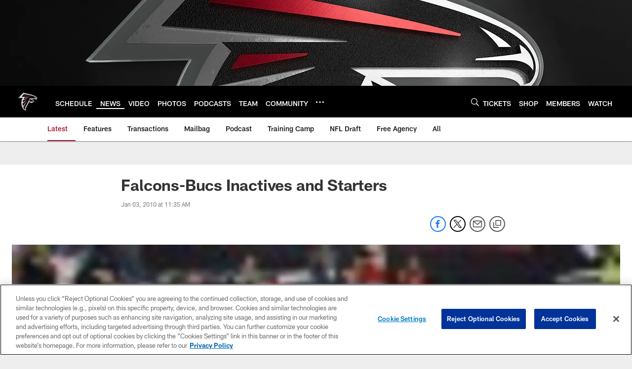

--- FILE ---
content_type: text/html; charset=utf-8
request_url: https://www.google.com/recaptcha/api2/aframe
body_size: 265
content:
<!DOCTYPE HTML><html><head><meta http-equiv="content-type" content="text/html; charset=UTF-8"></head><body><script nonce="rQbssFIJcaHnnYNOLSNXnA">/** Anti-fraud and anti-abuse applications only. See google.com/recaptcha */ try{var clients={'sodar':'https://pagead2.googlesyndication.com/pagead/sodar?'};window.addEventListener("message",function(a){try{if(a.source===window.parent){var b=JSON.parse(a.data);var c=clients[b['id']];if(c){var d=document.createElement('img');d.src=c+b['params']+'&rc='+(localStorage.getItem("rc::a")?sessionStorage.getItem("rc::b"):"");window.document.body.appendChild(d);sessionStorage.setItem("rc::e",parseInt(sessionStorage.getItem("rc::e")||0)+1);localStorage.setItem("rc::h",'1768863264684');}}}catch(b){}});window.parent.postMessage("_grecaptcha_ready", "*");}catch(b){}</script></body></html>

--- FILE ---
content_type: text/javascript; charset=utf-8
request_url: https://auth-id.atlantafalcons.com/accounts.webSdkBootstrap?apiKey=4_6gZKdT0IDYMcfFXoDSdbrw&pageURL=https%3A%2F%2Fwww.atlantafalcons.com%2Fnews%2Ffalcons-bucs-inactives-and-starters-4960052&sdk=js_latest&sdkBuild=18435&format=json
body_size: 431
content:
{
  "callId": "019bd877628b74c68defa668897b7189",
  "errorCode": 0,
  "apiVersion": 2,
  "statusCode": 200,
  "statusReason": "OK",
  "time": "2026-01-19T22:54:21.332Z",
  "hasGmid": "ver4"
}